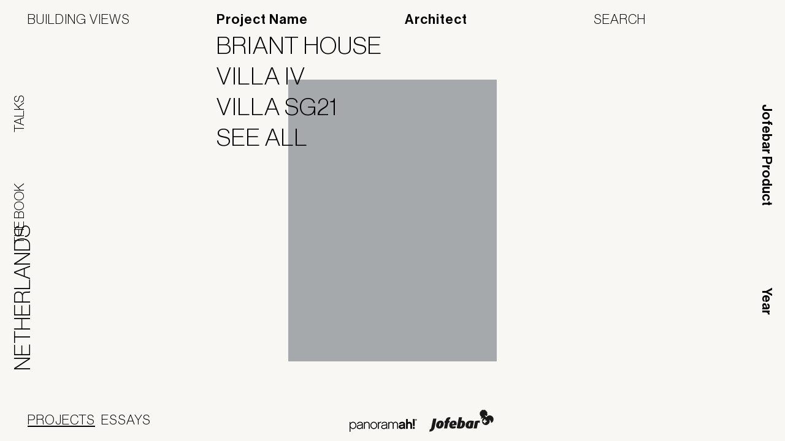

--- FILE ---
content_type: text/html; charset=UTF-8
request_url: https://www.buildingviews.net/?location=151
body_size: 4972
content:
<!DOCTYPE html>
<html lang="en-US">

	<head>

		<meta http-equiv="Content-Type" content="text/html; charset=UTF-8" />
		<meta name="viewport" content="width=device-width, initial-scale=1.0, minimum-scale=1.0, maximum-scale=1.0, user-scalable=no">

		<meta http-equiv="Content-Type" content="text/html; charset=UTF-8"><meta name="viewport" content="width=device-width, initial-scale=1.0, minimum-scale=1.0"><meta name="copyright" content="Building Views - 2026"><meta name="author" content="Oitentaecinco, http://www.oitentaecinco.com"><meta name='robots' content='index, follow, max-image-preview:large, max-snippet:-1, max-video-preview:-1' />

	<!-- This site is optimized with the Yoast SEO plugin v20.1 - https://yoast.com/wordpress/plugins/seo/ -->
	<title>Home - Building Views</title>
	<link rel="canonical" href="https://www.buildingviews.net/" />
	<meta property="og:locale" content="en_US" />
	<meta property="og:type" content="website" />
	<meta property="og:title" content="Home - Building Views" />
	<meta property="og:description" content="generique cialis" />
	<meta property="og:url" content="https://www.buildingviews.net/" />
	<meta property="og:site_name" content="Building Views" />
	<meta property="article:publisher" content="https://www.facebook.com/jofebar/videos/building-views/10155649967175953/" />
	<meta property="article:modified_time" content="2018-04-15T12:50:16+00:00" />
	<meta name="twitter:card" content="summary_large_image" />
	<script type="application/ld+json" class="yoast-schema-graph">{"@context":"https://schema.org","@graph":[{"@type":"WebPage","@id":"https://www.buildingviews.net/","url":"https://www.buildingviews.net/","name":"Home - Building Views","isPartOf":{"@id":"https://www.buildingviews.net/#website"},"datePublished":"2017-06-21T09:39:39+00:00","dateModified":"2018-04-15T12:50:16+00:00","breadcrumb":{"@id":"https://www.buildingviews.net/#breadcrumb"},"inLanguage":"en-US","potentialAction":[{"@type":"ReadAction","target":["https://www.buildingviews.net/"]}]},{"@type":"BreadcrumbList","@id":"https://www.buildingviews.net/#breadcrumb","itemListElement":[{"@type":"ListItem","position":1,"name":"Home"}]},{"@type":"WebSite","@id":"https://www.buildingviews.net/#website","url":"https://www.buildingviews.net/","name":"Building Views","description":"Site Description","potentialAction":[{"@type":"SearchAction","target":{"@type":"EntryPoint","urlTemplate":"https://www.buildingviews.net/?s={search_term_string}"},"query-input":"required name=search_term_string"}],"inLanguage":"en-US"}]}</script>
	<!-- / Yoast SEO plugin. -->


<link rel='stylesheet' id='classic-theme-styles-css' href='https://www.buildingviews.net/wp-includes/css/classic-themes.min.css?ver=1' type='text/css' media='all' />
<style id='global-styles-inline-css' type='text/css'>
body{--wp--preset--color--black: #000000;--wp--preset--color--cyan-bluish-gray: #abb8c3;--wp--preset--color--white: #ffffff;--wp--preset--color--pale-pink: #f78da7;--wp--preset--color--vivid-red: #cf2e2e;--wp--preset--color--luminous-vivid-orange: #ff6900;--wp--preset--color--luminous-vivid-amber: #fcb900;--wp--preset--color--light-green-cyan: #7bdcb5;--wp--preset--color--vivid-green-cyan: #00d084;--wp--preset--color--pale-cyan-blue: #8ed1fc;--wp--preset--color--vivid-cyan-blue: #0693e3;--wp--preset--color--vivid-purple: #9b51e0;--wp--preset--gradient--vivid-cyan-blue-to-vivid-purple: linear-gradient(135deg,rgba(6,147,227,1) 0%,rgb(155,81,224) 100%);--wp--preset--gradient--light-green-cyan-to-vivid-green-cyan: linear-gradient(135deg,rgb(122,220,180) 0%,rgb(0,208,130) 100%);--wp--preset--gradient--luminous-vivid-amber-to-luminous-vivid-orange: linear-gradient(135deg,rgba(252,185,0,1) 0%,rgba(255,105,0,1) 100%);--wp--preset--gradient--luminous-vivid-orange-to-vivid-red: linear-gradient(135deg,rgba(255,105,0,1) 0%,rgb(207,46,46) 100%);--wp--preset--gradient--very-light-gray-to-cyan-bluish-gray: linear-gradient(135deg,rgb(238,238,238) 0%,rgb(169,184,195) 100%);--wp--preset--gradient--cool-to-warm-spectrum: linear-gradient(135deg,rgb(74,234,220) 0%,rgb(151,120,209) 20%,rgb(207,42,186) 40%,rgb(238,44,130) 60%,rgb(251,105,98) 80%,rgb(254,248,76) 100%);--wp--preset--gradient--blush-light-purple: linear-gradient(135deg,rgb(255,206,236) 0%,rgb(152,150,240) 100%);--wp--preset--gradient--blush-bordeaux: linear-gradient(135deg,rgb(254,205,165) 0%,rgb(254,45,45) 50%,rgb(107,0,62) 100%);--wp--preset--gradient--luminous-dusk: linear-gradient(135deg,rgb(255,203,112) 0%,rgb(199,81,192) 50%,rgb(65,88,208) 100%);--wp--preset--gradient--pale-ocean: linear-gradient(135deg,rgb(255,245,203) 0%,rgb(182,227,212) 50%,rgb(51,167,181) 100%);--wp--preset--gradient--electric-grass: linear-gradient(135deg,rgb(202,248,128) 0%,rgb(113,206,126) 100%);--wp--preset--gradient--midnight: linear-gradient(135deg,rgb(2,3,129) 0%,rgb(40,116,252) 100%);--wp--preset--duotone--dark-grayscale: url('#wp-duotone-dark-grayscale');--wp--preset--duotone--grayscale: url('#wp-duotone-grayscale');--wp--preset--duotone--purple-yellow: url('#wp-duotone-purple-yellow');--wp--preset--duotone--blue-red: url('#wp-duotone-blue-red');--wp--preset--duotone--midnight: url('#wp-duotone-midnight');--wp--preset--duotone--magenta-yellow: url('#wp-duotone-magenta-yellow');--wp--preset--duotone--purple-green: url('#wp-duotone-purple-green');--wp--preset--duotone--blue-orange: url('#wp-duotone-blue-orange');--wp--preset--font-size--small: 13px;--wp--preset--font-size--medium: 20px;--wp--preset--font-size--large: 36px;--wp--preset--font-size--x-large: 42px;--wp--preset--spacing--20: 0.44rem;--wp--preset--spacing--30: 0.67rem;--wp--preset--spacing--40: 1rem;--wp--preset--spacing--50: 1.5rem;--wp--preset--spacing--60: 2.25rem;--wp--preset--spacing--70: 3.38rem;--wp--preset--spacing--80: 5.06rem;}:where(.is-layout-flex){gap: 0.5em;}body .is-layout-flow > .alignleft{float: left;margin-inline-start: 0;margin-inline-end: 2em;}body .is-layout-flow > .alignright{float: right;margin-inline-start: 2em;margin-inline-end: 0;}body .is-layout-flow > .aligncenter{margin-left: auto !important;margin-right: auto !important;}body .is-layout-constrained > .alignleft{float: left;margin-inline-start: 0;margin-inline-end: 2em;}body .is-layout-constrained > .alignright{float: right;margin-inline-start: 2em;margin-inline-end: 0;}body .is-layout-constrained > .aligncenter{margin-left: auto !important;margin-right: auto !important;}body .is-layout-constrained > :where(:not(.alignleft):not(.alignright):not(.alignfull)){max-width: var(--wp--style--global--content-size);margin-left: auto !important;margin-right: auto !important;}body .is-layout-constrained > .alignwide{max-width: var(--wp--style--global--wide-size);}body .is-layout-flex{display: flex;}body .is-layout-flex{flex-wrap: wrap;align-items: center;}body .is-layout-flex > *{margin: 0;}:where(.wp-block-columns.is-layout-flex){gap: 2em;}.has-black-color{color: var(--wp--preset--color--black) !important;}.has-cyan-bluish-gray-color{color: var(--wp--preset--color--cyan-bluish-gray) !important;}.has-white-color{color: var(--wp--preset--color--white) !important;}.has-pale-pink-color{color: var(--wp--preset--color--pale-pink) !important;}.has-vivid-red-color{color: var(--wp--preset--color--vivid-red) !important;}.has-luminous-vivid-orange-color{color: var(--wp--preset--color--luminous-vivid-orange) !important;}.has-luminous-vivid-amber-color{color: var(--wp--preset--color--luminous-vivid-amber) !important;}.has-light-green-cyan-color{color: var(--wp--preset--color--light-green-cyan) !important;}.has-vivid-green-cyan-color{color: var(--wp--preset--color--vivid-green-cyan) !important;}.has-pale-cyan-blue-color{color: var(--wp--preset--color--pale-cyan-blue) !important;}.has-vivid-cyan-blue-color{color: var(--wp--preset--color--vivid-cyan-blue) !important;}.has-vivid-purple-color{color: var(--wp--preset--color--vivid-purple) !important;}.has-black-background-color{background-color: var(--wp--preset--color--black) !important;}.has-cyan-bluish-gray-background-color{background-color: var(--wp--preset--color--cyan-bluish-gray) !important;}.has-white-background-color{background-color: var(--wp--preset--color--white) !important;}.has-pale-pink-background-color{background-color: var(--wp--preset--color--pale-pink) !important;}.has-vivid-red-background-color{background-color: var(--wp--preset--color--vivid-red) !important;}.has-luminous-vivid-orange-background-color{background-color: var(--wp--preset--color--luminous-vivid-orange) !important;}.has-luminous-vivid-amber-background-color{background-color: var(--wp--preset--color--luminous-vivid-amber) !important;}.has-light-green-cyan-background-color{background-color: var(--wp--preset--color--light-green-cyan) !important;}.has-vivid-green-cyan-background-color{background-color: var(--wp--preset--color--vivid-green-cyan) !important;}.has-pale-cyan-blue-background-color{background-color: var(--wp--preset--color--pale-cyan-blue) !important;}.has-vivid-cyan-blue-background-color{background-color: var(--wp--preset--color--vivid-cyan-blue) !important;}.has-vivid-purple-background-color{background-color: var(--wp--preset--color--vivid-purple) !important;}.has-black-border-color{border-color: var(--wp--preset--color--black) !important;}.has-cyan-bluish-gray-border-color{border-color: var(--wp--preset--color--cyan-bluish-gray) !important;}.has-white-border-color{border-color: var(--wp--preset--color--white) !important;}.has-pale-pink-border-color{border-color: var(--wp--preset--color--pale-pink) !important;}.has-vivid-red-border-color{border-color: var(--wp--preset--color--vivid-red) !important;}.has-luminous-vivid-orange-border-color{border-color: var(--wp--preset--color--luminous-vivid-orange) !important;}.has-luminous-vivid-amber-border-color{border-color: var(--wp--preset--color--luminous-vivid-amber) !important;}.has-light-green-cyan-border-color{border-color: var(--wp--preset--color--light-green-cyan) !important;}.has-vivid-green-cyan-border-color{border-color: var(--wp--preset--color--vivid-green-cyan) !important;}.has-pale-cyan-blue-border-color{border-color: var(--wp--preset--color--pale-cyan-blue) !important;}.has-vivid-cyan-blue-border-color{border-color: var(--wp--preset--color--vivid-cyan-blue) !important;}.has-vivid-purple-border-color{border-color: var(--wp--preset--color--vivid-purple) !important;}.has-vivid-cyan-blue-to-vivid-purple-gradient-background{background: var(--wp--preset--gradient--vivid-cyan-blue-to-vivid-purple) !important;}.has-light-green-cyan-to-vivid-green-cyan-gradient-background{background: var(--wp--preset--gradient--light-green-cyan-to-vivid-green-cyan) !important;}.has-luminous-vivid-amber-to-luminous-vivid-orange-gradient-background{background: var(--wp--preset--gradient--luminous-vivid-amber-to-luminous-vivid-orange) !important;}.has-luminous-vivid-orange-to-vivid-red-gradient-background{background: var(--wp--preset--gradient--luminous-vivid-orange-to-vivid-red) !important;}.has-very-light-gray-to-cyan-bluish-gray-gradient-background{background: var(--wp--preset--gradient--very-light-gray-to-cyan-bluish-gray) !important;}.has-cool-to-warm-spectrum-gradient-background{background: var(--wp--preset--gradient--cool-to-warm-spectrum) !important;}.has-blush-light-purple-gradient-background{background: var(--wp--preset--gradient--blush-light-purple) !important;}.has-blush-bordeaux-gradient-background{background: var(--wp--preset--gradient--blush-bordeaux) !important;}.has-luminous-dusk-gradient-background{background: var(--wp--preset--gradient--luminous-dusk) !important;}.has-pale-ocean-gradient-background{background: var(--wp--preset--gradient--pale-ocean) !important;}.has-electric-grass-gradient-background{background: var(--wp--preset--gradient--electric-grass) !important;}.has-midnight-gradient-background{background: var(--wp--preset--gradient--midnight) !important;}.has-small-font-size{font-size: var(--wp--preset--font-size--small) !important;}.has-medium-font-size{font-size: var(--wp--preset--font-size--medium) !important;}.has-large-font-size{font-size: var(--wp--preset--font-size--large) !important;}.has-x-large-font-size{font-size: var(--wp--preset--font-size--x-large) !important;}
.wp-block-navigation a:where(:not(.wp-element-button)){color: inherit;}
:where(.wp-block-columns.is-layout-flex){gap: 2em;}
.wp-block-pullquote{font-size: 1.5em;line-height: 1.6;}
</style>
<link rel='stylesheet' id='bv-css' href='https://www.buildingviews.net/wp-content/themes/buildingviews/assets/css/buildingviews.css?v=2.3.0&#038;ver=13bec4d98094cbb791ac31527a27507d' type='text/css' media='all' />
<script type='text/javascript' src='https://www.buildingviews.net/wp-includes/js/jquery/jquery.min.js?ver=3.6.1' id='jquery-core-js'></script>
<script type='text/javascript' src='https://www.buildingviews.net/wp-includes/js/jquery/jquery-migrate.min.js?ver=3.3.2' id='jquery-migrate-js'></script>
<link rel="https://api.w.org/" href="https://www.buildingviews.net/wp-json/" /><link rel="alternate" type="application/json" href="https://www.buildingviews.net/wp-json/wp/v2/pages/9" /><link rel="alternate" type="application/json+oembed" href="https://www.buildingviews.net/wp-json/oembed/1.0/embed?url=https%3A%2F%2Fwww.buildingviews.net%2F" />
<link rel="alternate" type="text/xml+oembed" href="https://www.buildingviews.net/wp-json/oembed/1.0/embed?url=https%3A%2F%2Fwww.buildingviews.net%2F&#038;format=xml" />
<script type="text/javascript">
(function(url){
	if(/(?:Chrome\/26\.0\.1410\.63 Safari\/537\.31|WordfenceTestMonBot)/.test(navigator.userAgent)){ return; }
	var addEvent = function(evt, handler) {
		if (window.addEventListener) {
			document.addEventListener(evt, handler, false);
		} else if (window.attachEvent) {
			document.attachEvent('on' + evt, handler);
		}
	};
	var removeEvent = function(evt, handler) {
		if (window.removeEventListener) {
			document.removeEventListener(evt, handler, false);
		} else if (window.detachEvent) {
			document.detachEvent('on' + evt, handler);
		}
	};
	var evts = 'contextmenu dblclick drag dragend dragenter dragleave dragover dragstart drop keydown keypress keyup mousedown mousemove mouseout mouseover mouseup mousewheel scroll'.split(' ');
	var logHuman = function() {
		if (window.wfLogHumanRan) { return; }
		window.wfLogHumanRan = true;
		var wfscr = document.createElement('script');
		wfscr.type = 'text/javascript';
		wfscr.async = true;
		wfscr.src = url + '&r=' + Math.random();
		(document.getElementsByTagName('head')[0]||document.getElementsByTagName('body')[0]).appendChild(wfscr);
		for (var i = 0; i < evts.length; i++) {
			removeEvent(evts[i], logHuman);
		}
	};
	for (var i = 0; i < evts.length; i++) {
		addEvent(evts[i], logHuman);
	}
})('//www.buildingviews.net/?wordfence_lh=1&hid=949CC1231EFC736EB1E2DC676AC44E2A');
</script><!-- Google tag (gtag.js) -->
<script async src="https://www.googletagmanager.com/gtag/js?id=G-TCCDLZZ2CJ"></script>
<script>
  window.dataLayer = window.dataLayer || [];
  function gtag(){dataLayer.push(arguments);}
  gtag('js', new Date());
  gtag('config', 'G-TCCDLZZ2CJ', { 'anonymize_ip': true });
</script><link rel="icon" href="https://www.buildingviews.net/wp-content/themes/buildingviews/assets/css/images/favicon.ico" sizes="32x32" />
<link rel="icon" href="https://www.buildingviews.net/wp-content/themes/buildingviews/assets/css/images/favicon.ico" sizes="192x192" />
<link rel="apple-touch-icon" href="https://www.buildingviews.net/wp-content/themes/buildingviews/assets/css/images/favicon.ico" />
<meta name="msapplication-TileImage" content="https://www.buildingviews.net/wp-content/themes/buildingviews/assets/css/images/favicon.ico" />

	</head>

	<body class="home page-template-default page page-id-9 oitentaecinco bv bv-2.3.0">


<div class="header top">

	<div class="col col1">
		<a href="https://www.buildingviews.net/" class="logo">Building Views</a>
	</div>

	<div class="col col2">
		<div class="only_responsive">
				<a href="https://www.buildingviews.net/" class="project_type">Projects</a>
					</div>
		
	
	<div class="project_name site_filter fixed">
		<a href="#" class="filter_name">Project Name</a>
		<ul class="filter_options">
						<li><a href="https://www.buildingviews.net/project/briant-house/">Briant House</a></li>
						<li><a href="https://www.buildingviews.net/project/villa-iv/">Villa IV</a></li>
						<li><a href="https://www.buildingviews.net/project/villa-sg21/">Villa SG21</a></li>
						<li><a href="https://www.buildingviews.net/projects/">See All</a></li>
		</ul>
	</div>

	
	</div>

	<div class="col col3">
		
	
		
			<div class="site_filter architect top">

				<a href="#" class="filter_name">
					Architect				</a>

				<ul class="filter_options">
										<li>
						<a href="https://www.buildingviews.net/?location=151&#038;architect=177">
							FillieVerhoeven Architects						</a>
					</li>
										<li>
						<a href="https://www.buildingviews.net/?location=151&#038;architect=152">
							Stefan de Bever						</a>
					</li>
										<li>
						<a href="https://www.buildingviews.net/projects/">See All</a>
					</li>
				</ul>
			</div>

		
	
	</div>

	<div class="col col4">
		<form role="search" method="get" id="searchform" class="searchform" action="https://www.buildingviews.net/">
	<input type="search" name="s" id="bvs" class="navigation_lbl" value="" placeholder="Search" autocomplete="off" />
</form>
	</div>

</div>

<div class="sidebar right">
	<div class="slot slot_1">
		
	
		
			<div class="site_filter material right">

				<a href="#" class="filter_name">
					Jofebar Product				</a>

				<ul class="filter_options">
										<li>
						<a href="https://www.buildingviews.net/?location=151&#038;material=55">
							ah!38						</a>
					</li>
										<li>
						<a href="https://www.buildingviews.net/projects/">See All</a>
					</li>
				</ul>
			</div>

		
	
	</div>
	<div class="slot slot_2">
		
	
		
			<div class="site_filter y right">

				<a href="#" class="filter_name">
					Year				</a>

				<ul class="filter_options">
										<li>
						<a href="https://www.buildingviews.net/?location=151&#038;y=26">
							2014						</a>
					</li>
										<li>
						<a href="https://www.buildingviews.net/?location=151&#038;y=92">
							2017						</a>
					</li>
										<li>
						<a href="https://www.buildingviews.net/?location=151&#038;y=208">
							2018						</a>
					</li>
										<li>
						<a href="https://www.buildingviews.net/projects/">See All</a>
					</li>
				</ul>
			</div>

		
	
	</div>
</div>

<div class="sidebar left">
	<div class="slot slot_1">
		<a href="https://www.buildingviews.net/talks/" class="talks">Talks</a>
	</div>
	<div class="slot slot_2">
		<a href="https://www.buildingviews.net/about/" class="about">The Book</a>
	</div>
	<div class="slot slot_3">
		
	
		
			<div class="site_filter location left">
				<span class="active_filter">Netherlands<span>
			</div>

		
	
	</div>
</div>

<div class="footer bottom">
	<div class="col col1">
			<div class="type_filter">
		<a href="https://www.buildingviews.net/" class="project_type current">Projects</a>
		<a href="https://www.buildingviews.net/essays/" class="essay_type">Essays</a>
	</div>
	</div>
	<div class="col col2">
		
	
	</div>
	<div class="col col3">
		&nbsp;
	</div>
	<div class="col col4">
		<div class="footer_logos">
			<a href="http://www.jofebar.com" target="_blank" class="footer_logo logo_jofebar">Jofebar</a>
				<a href="http://www.panoramah.com" target="_blank" class="footer_logo logo_panoramah">Panoramah</a>
	</div>	</div>
</div>
<div class="bv_book_widget" data-images="[{&quot;image_url&quot;:&quot;https:\/\/www.buildingviews.net\/wp-content\/uploads\/2017\/10\/LFA_20130412_049-e1507651013872.png&quot;,&quot;project_url&quot;:&quot;https:\/\/www.buildingviews.net\/project\/braga-apartment\/&quot;},{&quot;image_url&quot;:&quot;https:\/\/www.buildingviews.net\/wp-content\/uploads\/2017\/10\/Igreja-Velha027.png&quot;,&quot;project_url&quot;:&quot;https:\/\/www.buildingviews.net\/project\/igreja-velha-palace\/&quot;},{&quot;image_url&quot;:&quot;https:\/\/www.buildingviews.net\/wp-content\/uploads\/2017\/10\/north_london_studio_octopi_01.jpg&quot;,&quot;project_url&quot;:&quot;https:\/\/www.buildingviews.net\/project\/chalcot-road-house\/&quot;},{&quot;image_url&quot;:&quot;https:\/\/www.buildingviews.net\/wp-content\/uploads\/2022\/07\/DEC0209.jpg&quot;,&quot;project_url&quot;:&quot;https:\/\/www.buildingviews.net\/project\/jumeirah-beach-residence\/&quot;},{&quot;image_url&quot;:&quot;https:\/\/www.buildingviews.net\/wp-content\/uploads\/2018\/06\/100121_local_corsy_CF024132.jpg&quot;,&quot;project_url&quot;:&quot;https:\/\/www.buildingviews.net\/project\/les-diamants-du-leman\/&quot;},{&quot;image_url&quot;:&quot;https:\/\/www.buildingviews.net\/wp-content\/uploads\/2017\/10\/0172-s8-01-gs.jpg&quot;,&quot;project_url&quot;:&quot;https:\/\/www.buildingviews.net\/project\/villa-la-californie\/&quot;},{&quot;image_url&quot;:&quot;https:\/\/www.buildingviews.net\/wp-content\/uploads\/2018\/05\/v_4811.jpg&quot;,&quot;project_url&quot;:&quot;https:\/\/www.buildingviews.net\/project\/house-in-lisboa\/&quot;},{&quot;image_url&quot;:&quot;https:\/\/www.buildingviews.net\/wp-content\/uploads\/2022\/08\/x.jpg&quot;,&quot;project_url&quot;:&quot;https:\/\/www.buildingviews.net\/project\/wingadal-house\/&quot;},{&quot;image_url&quot;:&quot;https:\/\/www.buildingviews.net\/wp-content\/uploads\/2018\/05\/FH-Las-jaras-17.jpg&quot;,&quot;project_url&quot;:&quot;https:\/\/www.buildingviews.net\/project\/las-jaras\/&quot;},{&quot;image_url&quot;:&quot;https:\/\/www.buildingviews.net\/wp-content\/uploads\/2023\/07\/hmp-panoramah-50ld.jpg&quot;,&quot;project_url&quot;:&quot;https:\/\/www.buildingviews.net\/project\/pressy-parc\/&quot;}]">
	<a href="#" class="img"></a>
</div>


		<div class="footer only_responsive">

			<div class="footer_links">
				<a href="https://www.buildingviews.net/essays/" class="essay_type">Essays</a><br/>
				<a href="https://www.buildingviews.net/talks/" class="talks">Talks</a><br/>
				<a href="https://www.buildingviews.net/about/" class="about">Book</a>
				<form role="search" method="get" id="searchform" class="searchform" action="https://www.buildingviews.net/">
	<input type="search" name="s" id="bvs" class="navigation_lbl" value="" placeholder="Search" autocomplete="off" />
</form>
			</div>

			<div class="footer_logos">
			<a href="http://www.jofebar.com" target="_blank" class="footer_logo logo_jofebar">Jofebar</a>
				<a href="http://www.panoramah.com" target="_blank" class="footer_logo logo_panoramah">Panoramah</a>
	</div>
		</div>

		<script type='text/javascript' id='bv-js-extra'>
/* <![CDATA[ */
var bv_settings = {"ajax_url":"https:\/\/www.buildingviews.net\/wp-admin\/admin-ajax.php","ajax_nonce":"6941817586","home_url":"https:\/\/www.buildingviews.net\/"};
/* ]]> */
</script>
<script type='text/javascript' src='https://www.buildingviews.net/wp-content/themes/buildingviews/assets/js/buildingviews.js?v=2.3.0&#038;ver=13bec4d98094cbb791ac31527a27507d' id='bv-js'></script>

	</body>

</html>